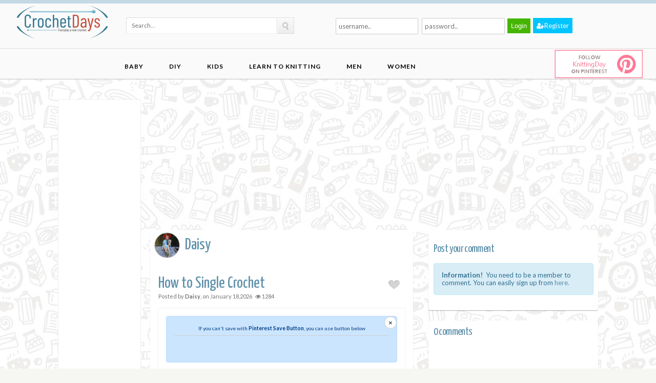

--- FILE ---
content_type: text/html; charset=utf-8
request_url: https://crochetdays.com/2196/how-to-single-crochet
body_size: 18523
content:




<!DOCTYPE html>

<html xmlns="http://www.w3.org/1999/xhtml">
<head><title>
	How to Single Crochet
</title><meta name="viewport" content="width=device-width, initial-scale=1, maximum-scale=1" /><link rel="stylesheet" href="/tmp/css/style.css" type="text/css" defer="" /><link id="color" rel="stylesheet" href="/tmp/css/default.css" type="text/css" defer="" />
    <link href="/font-awesome-4.3.0/css/font-awesome.min.css" rel="stylesheet" / defer>
    <link rel="stylesheet" href="/tmp/css/jquery.fancybox.css" type="text/css" defer="" /><link href="/main.css" rel="stylesheet" defer="" /><link href="/css/bootstrap-grid.css" rel="stylesheet" defer="" />
    <script src="/tmp/js/modernizr.js" type="text/javascript" defer>
   
    </script>
     <script async src="//pagead2.googlesyndication.com/pagead/js/adsbygoogle.js"></script>
    <!-- Google tag (gtag.js) -->
<script async src="https://www.googletagmanager.com/gtag/js?id=G-NE6WNDHSEM"></script>
<script>
  window.dataLayer = window.dataLayer || [];
  function gtag(){dataLayer.push(arguments);}
  gtag('js', new Date());

  gtag('config', 'G-NE6WNDHSEM');
</script>
    <meta property='og:image' content='http://crochetdays.com/images/Data/big/9f23f058-f721-4c76-b36f-17249ee72010.jpg'/>
    <meta name='twitter: card'content='summary_large_image'/>
            <meta name = 'twitter:site' content = '@DayKnitting' />
            <meta name = 'twitter:title' content = 'How to Single Crochet' />
            <meta name = 'twitter:description' content = 'Tutorial Tuesday! The single crochet (SC) is the very first stitch I learned. I must say, as simple ' />
            <meta name = 'twitter:image:src' content = 'http://crochetdays.com/images/Data/big/9f23f058-f721-4c76-b36f-17249ee72010.jpg' />
            <meta name = 'twitter:image:width' content = '750'/ >
            <meta name = 'twitter:image:height' content = '370' />
             <meta name = 'twitter:url' content = 'https://crochetdays.com/2196/how-to-single-crochet'/ > 
   <script>
     (adsbygoogle = window.adsbygoogle || []).push({
          google_ad_client: "ca-pub-6767088944312706",
          enable_page_level_ads: true
     });
</script>
     <style>
        @media(max-width: 580px) {
            .imgOwner {
                min-width: initial !important;
                max-width:initial !important;
                width:75px !important;
            }

            .firstinfo .profileinfo {
    padding: 0px 5px !important;
}

            .card{
                padding:5px !important;
            }

            .profileinfo{
                font-size:10px !important;
            }
        }

        .pageads{
            width:100%;
            padding:5px;

        }

        .insta_btn2{/*ボタンの下地*/
color: #FFF;
    border-radius: 9px;
    position: relative;
    display: inline-block;
    height: 32px;
    width: 100%;
    text-align: center;
    font-size: 13px;
    line-height: 17px;
  background: -webkit-linear-gradient(135deg, #427eff 0%, #f13f79 70%) no-repeat;
  background: linear-gradient(135deg, #427eff 0%, #f13f79 70%) no-repeat;/*グラデーション①*/
  overflow: hidden;/*はみ出た部分を隠す*/
  text-decoration:none;/*下線は消す*/
}

.insta_btn2:before{/*グラデーション②*/
  content: '';
  position: absolute;
  top: 0;
  left: 0;
  width: 100%;/*全体を覆う*/
  height: 100%;/*全体を覆う*/
  background: -webkit-linear-gradient(15deg, #ffdb2c, rgb(249, 118, 76) 25%, rgba(255, 77, 64, 0) 50%) no-repeat;
  background: linear-gradient(15deg, #ffdb2c, rgb(249, 118, 76) 25%, rgba(255, 77, 64, 0) 50%) no-repeat;
}

 .fa-instagram{/*アイコン*/
  font-size: 13px;/*アイコンサイズ*/
  position: relative;
  top: 8px;/*アイコン位置の微調整*/
  color:white;
}

.insta_btn2 span {/*テキスト*/
  display:inline-block;
  position: relative;
  transition: .5s;
  top:7px;
  
  
}

.insta_btn2:hover span{/*ホバーで一周回転*/
  -webkit-transform: rotateX(360deg);
  -ms-transform: rotateX(360deg);
  transform: rotateX(360deg);
  color:white;
}
        .card {
            width: 100%;
            min-height: 100px;
            padding: 20px;
            border-radius: 3px;
            background-color: white;
            box-shadow: 0px 10px 20px rgba(0, 0, 0, 0.3);
            position: relative;
            overflow: hidden;
            margin-top: 20px;
            
        }

        .firstinfo {
            flex-direction: row;
            z-index: 2;
            position: relative;
        }

        .badgescard, .firstinfo {
            display: flex;
            /*//justify-content: center;*/
            align-items: center;
        }

        .badgescard {
            padding: 10px 20px;
            border-radius: 3px;
            background-color: #ECECEC;
            width: 480px;
            box-shadow: 0px 10px 20px rgba(0, 0, 0, 0.2);
            position: absolute;
            z-index: -1;
            left: 10px;
            bottom: 10px;
            animation: animainfos 0.5s cubic-bezier(0.425, 1.04, 0.47, 1.105) 0.75s forwards;
        }

        .badgescard, .firstinfo {
            display: flex;
            /*//justify-content: center;*/
            align-items: center;
        }

            .badgescard span {
                font-size: 1.6em;
                margin: 0px 6px;
                opacity: 0.6;
            }

        .devicons {
            font-family: 'devicons';
            speak: none;
            font-style: normal;
            font-weight: normal;
            font-variant: normal;
            text-transform: none;
            line-height: 1;
            -webkit-font-smoothing: antialiased;
            -moz-osx-font-smoothing: grayscale;
        }

        .firstinfo .profileinfo {
            padding: 0px 20px;
        }

        .contentcard {
            position: relative;
            animation: animatop 0.9s cubic-bezier(0.425, 1.14, 0.47, 1.125) forwards;
        }

        .dvImgOwner{
            border:1px #ededed solid;
            padding:4px;
            border-radius:50%;
        }
        .imgOwner{
            border-radius:50%;
        }

        .social-share{
            text-align:left !important;
        }
        .well {
    background: #fff;
    padding: 15px;
    margin-bottom: 15px;
    border: 1px solid #f3f3f3;
    overflow-wrap: break-word;
}

        #PostPin .close {
    background-color: #fff;
    border: 1px solid #ccc;
    border-radius: 50%;
    width: 24px;
    height: 24px;
    position: absolute;
    right: 0;
    top: 0;
    opacity: 1;
}

        #PostPin.fixed.top {
    position: fixed !important;
    margin-top: 90px !important;
}
#PostPin.fixed {
    min-height: unset !important;
}
.fixed.top {
    position: sticky;
    margin-top: 10px !important;
    right: 0;
    left: 0;
}
        .alert-primary {
    color: #004085;
    background-color: #cce5ff;
    border-color: #b8daff;
}

    .mt-0, .my-0 {
    margin-top: 0!important;
}
    
    .alert{
        position:relative;
    }

    .card-image {
    position: absolute;
    top:20px;
    right:5px;
}

    .entry-image img:hover{
        opacity:1;
    }

    .entry-image{

        position:relative;
    }
    
    </style>
<link href="../magefood.css" rel="stylesheet" defer="" /></head>
<body>
    <form method="post" action="./how-to-single-crochet" id="form1">
<div class="aspNetHidden">
<input type="hidden" name="__EVENTTARGET" id="__EVENTTARGET" value="" />
<input type="hidden" name="__EVENTARGUMENT" id="__EVENTARGUMENT" value="" />
<input type="hidden" name="__VIEWSTATE" id="__VIEWSTATE" value="/[base64]/ey3D87RH9/fLMwqCk=" />
</div>

<script type="text/javascript">
//<![CDATA[
var theForm = document.forms['form1'];
if (!theForm) {
    theForm = document.form1;
}
function __doPostBack(eventTarget, eventArgument) {
    if (!theForm.onsubmit || (theForm.onsubmit() != false)) {
        theForm.__EVENTTARGET.value = eventTarget;
        theForm.__EVENTARGUMENT.value = eventArgument;
        theForm.submit();
    }
}
//]]>
</script>


<script src="/WebResource.axd?d=uGs4V8HTVKlh7wdR9QlfXMkRFv6Zux7Wwou-2KRGMqywjtbPYHT4lS57ksyu4zPRHN7LWHriO1VkNdWal0nyvOpjo6spp5aD-HB_zEvyQGA1&amp;t=638720152017811471" type="text/javascript"></script>


<script src="/ScriptResource.axd?d=XqK-nlqITSMymwR86My47Se7kx4wXyxFK7r2Nf0LNDEgOVC-xV28MnsyYBTFtOqyPynFPvruHb3QokNU5gai00J7AkGr6TXfm-7ex_seUHz2P3RIPCq7kdC9Qbdee2_qHpRiFbMW5xMnzyTHp8ELDA2&amp;t=51e37521" type="text/javascript"></script>
<script type="text/javascript">
//<![CDATA[
if (typeof(Sys) === 'undefined') throw new Error('ASP.NET Ajax client-side framework failed to load.');
//]]>
</script>

<script src="/ScriptResource.axd?d=ASGWFp9kYyO51r4vcOrqAGA2iKtFXHkpjzlL5GfS3BqPbZBECK7YwGc3gm3IqC38qIeLXreUew9xRvUS4yaJcNUZZhsSvi4zDuKXpusPpD4rFAPVnScPKb7ohMYHZHZNgz-4JRnsESjU1g-cXZW8bQ2&amp;t=51e37521" type="text/javascript"></script>
<div class="aspNetHidden">

	<input type="hidden" name="__VIEWSTATEGENERATOR" id="__VIEWSTATEGENERATOR" value="7C2E9764" />
</div>
        <script type="text/javascript">
//<![CDATA[
Sys.WebForms.PageRequestManager._initialize('ctl00$ScriptManager1', 'form1', [], [], [], 90, 'ctl00');
//]]>
</script>



        <header id="header">
           

            <div id="site-head">
                <div class="wrap group bootstrap-wrapper">
                    <div class="row" style="margin:0">
                        <div class="col-lg-2">
                            <hgroup class="logo">
                                <h1><a href="/Default.aspx">
                                    <img id="imgLogo" src="../images/Logo/big/61e6faf3-4b9b-462e-a018-cb8b92f9c9a3.png" /></a></h1>
                            </hgroup>
                        </div>
                        <div class="col-lg-4" style="padding: 26px">
                            <div onkeypress="javascript:return WebForm_FireDefaultButton(event, &#39;uscSearch_lnkSearch&#39;)">
	
    <div id="searchform1" class="searchform">
        <input name="ctl00$uscSearch$txtSearch" type="text" id="uscSearch_txtSearch" class="s" placeholder="Search..." />
        <a id="uscSearch_lnkSearch" class="searchsubmit" href="javascript:__doPostBack(&#39;ctl00$uscSearch$lnkSearch&#39;,&#39;&#39;)">                               
                                    <img src="/tmp/img/search.png" alt="GO"></a>
    </div>

</div>






                        </div>
                        <div class="col-lg-5" style="padding:5px">
                            
<div id="uscLogin_pnlLogin" class="loginpanel bootstrap-wrapper">
	
    <div class="">
        <div class="row" style="padding:20px">
            <div class="col-lg-4" style="padding: 2px; padding-left: 5px">
                <input name="ctl00$uscLogin$txtUsername" type="text" id="uscLogin_txtUsername" placeholder="username.." />
            </div>
            <div class="col-lg-4" style="padding: 2px; padding-left: 5px;">
                <input name="ctl00$uscLogin$txtPass" type="password" id="uscLogin_txtPass" placeholder="password.." />
            </div>
            <div class="col-lg-4" style="padding-left: 2px; padding-top: 2px;">
               <input type="submit" name="ctl00$uscLogin$btnLogin" value="Login" id="uscLogin_btnLogin" class="login" />
                <a href="/Login.aspx" class="login regisbtn"><i class="fa fa-user-plus"></i>Register</a>
              
            </div>
        </div>
      


    </div>

</div>

                          
                            
                        </div>

                    </div>


                    <!-- .header-wgt -->
                </div>
                <!-- .wrap < #header -->
            </div>
            <!-- #site-head -->
            <div class="col-lg-12 bootstrap-wrapper" style="    min-height: 60px; border-bottom: 1px solid silver;" >
                <div class="col-lg-10 pull-left">
                    <nav style="border:none;padding:none;">
                <div id="cssmenu">
                    <ul id="navigation" class="group">
                        
                                

                                <li class="has-sub"><span class="submenu-button"></span>
                                   <a class="parent" href='/17/baby'>Baby</a>
                                    <ul>

                                        

                                    </ul>
                                </li>

                            
                                

                                <li class="has-sub"><span class="submenu-button"></span>
                                   <a class="parent" href='/22/diy'>DIY</a>
                                    <ul>

                                        

                                    </ul>
                                </li>

                            
                                

                                <li class="has-sub"><span class="submenu-button"></span>
                                   <a class="parent" href='/18/kids'>Kids</a>
                                    <ul>

                                        

                                    </ul>
                                </li>

                            
                                

                                <li class="has-sub"><span class="submenu-button"></span>
                                   <a class="parent" href='/21/learn-to-knitting'>Learn to Knitting</a>
                                    <ul>

                                        

                                    </ul>
                                </li>

                            
                                

                                <li class="has-sub"><span class="submenu-button"></span>
                                   <a class="parent" href='/20/men'>Men</a>
                                    <ul>

                                        

                                    </ul>
                                </li>

                            
                                

                                <li class="has-sub"><span class="submenu-button"></span>
                                   <a class="parent" href='/16/women'>Women</a>
                                    <ul>

                                        

                                    </ul>
                                </li>

                            

                    </ul>



</div>
              
                <!-- .wrap < nav -->
            </nav>
                </div> 
                 <div class="col-lg-2 pull-left col-xs-12 followdiv">
                     
                     <a class="follow" style="display:block" href="https://www.pinterest.com/crochetdays">
                         
                 <img class="followusp" style="margin-top:2px" src="/imgicon/followus.jpg" height="56" alt="Follow Pinterest" />
                         </a>
                       
                     </div>
            </div>
            
              
        </header>
        <div class="clear"></div> 
        <div id="page">
            
     <input type="hidden" name="ctl00$ContentPlaceHolder1$hdnUrl" id="ContentPlaceHolder1_hdnUrl" value="crochetdays.com" />
     <input type="hidden" name="ctl00$ContentPlaceHolder1$hdnDataresHalf" id="ContentPlaceHolder1_hdnDataresHalf" value="0" />
     <script type="text/javascript" src="//s7.addthis.com/js/300/addthis_widget.js#pubid=ra-50f7ef21523a9840"></script>
    <section id="main">
        <div class="wrap group">
            <div class="inner-container group bootstrap-wrapper">
            <div class="col-lg-2 pull-left leftrkm">
                  <div class="dvPostLeft ad fixed text-center" style="width: 162px;">

<!-- sol cubuk reklam -->
<ins class="adsbygoogle"
     style="display:inline-block;width:160px;height:600px"
     data-ad-client="ca-pub-6767088944312706"
     data-ad-slot="9224561559"></ins>
<script>
(adsbygoogle = window.adsbygoogle || []).push({});
</script>
                
            </div>
            </div>
         <div class="col-lg-10 pull-left">
      <script async src="//pagead2.googlesyndication.com/pagead/js/adsbygoogle.js"></script>
<!-- Detay Ust -->
<ins class="adsbygoogle"
     style="display:inline-block;width:970px;height:250px"
     data-ad-client="ca-pub-6767088944312706"
     data-ad-slot="9237660531"></ins>
<script>
(adsbygoogle = window.adsbygoogle || []).push({});
</script>
            </div>
                </div>
            
            </div>
       
        <div class="wrap group">
             <div style="clear:both"></div>
            <div class="inner-container group bootstrap-wrapper">
                  <div class="col-lg-2 pull-left ">
                  

                      </div>
                <div class="box-hold group col-lg-6" id="contentBox">
                    <article class="entry box format-standard">
                        <div class="userDivB">
                            <img id="ContentPlaceHolder1_imgUserImg" class="userB" src="/images/Member/big/8c8235d0-456d-4a90-b4a8-e7e1a6b5e65e.jpg" /><h1>
                                Daisy</h1>
                                    </div>
                        <div class="entry-intro">
                            <h1>
                                How to Single Crochet</h1>
                            <span class="entry-meta">Posted by <b>Daisy</b>, on <time>
                                <span id="ContentPlaceHolder1_lblDataTarih">January 18,2026</span></time>&nbsp;&nbsp;&nbsp;<i class="fa fa-eye"></i>&nbsp;<span id="ContentPlaceHolder1_lblHit">1284</span></span>
                            <a href='#' id='love2196' onclick='AddLike2(2196)' class='single-heart-this'> <span class='heart-icon'></span><span class='heart-no'></span></a> 
                        </div>
                        <!-- .entry-intro -->
                                    <div class="col-md-12 bg-white">
<div id="dvSharer" class="well well-sm text-center">
                        <div id="PostPin" class="text-center mt-0">
<div class="alert alert-primary pt-1 pb-2" role="alert">
<button type="button" class="close" data-dismiss="alert" aria-label="Close">
<span aria-hidden="true">×</span>
</button>
<small>If you can't save with <strong>Pinterest Save Button</strong>, you can use button below </small>
<hr class="mt-1 mb-1">
    <a id='btnPostPin' class='pin-button' data-pin-count='above' href='https://www.pinterest.com/pin/create/button/' data-pin-do='buttonBookmark' data-pin-tall='true' data-pin-href='https://www.pinterest.com/pin/create/button/?url=crochetdays.com/2196/how-to-single-crochet'   data-pin-media='http://crochetdays.com/images/Data/big/9f23f058-f721-4c76-b36f-17249ee72010.jpg' data-pin-description='How to Single Crochet'></a>
</div>
</div>
    </div>
                            </div>
                        <figure class="entry-image">
                              <div class="card-image">
                                  <a class='pin-button' data-pin-count='above' href='https://www.pinterest.com/pin/create/button/' data-pin-do='buttonBookmark' data-pin-tall='true' data-pin-href='https://www.pinterest.com/pin/create/button/?url=crochetdays.com/2196/how-to-single-crochet'   data-pin-media='http://crochetdays.com/images/Data/big/9f23f058-f721-4c76-b36f-17249ee72010.jpg' data-pin-description='How to Single Crochet'></a>

                            </div>
                                <img id="ContentPlaceHolder1_imgData" src="../images/Data/big/9f23f058-f721-4c76-b36f-17249ee72010.jpg" style="width:100%;" />
                        </figure>
                         <div style="height:70px;margin-bottom:30px;text-align:center">
               <!-- Baglantı Reklamları -->
<ins class="adsbygoogle"
     style="display:block"
     data-ad-client="ca-pub-6767088944312706"
     data-ad-slot="9855116945"
     data-ad-format="link"
     data-full-width-responsive="true"></ins>
<script>
(adsbygoogle = window.adsbygoogle || []).push({});
</script>
            </div>
                        <div class="entry-content">
                              <a target="_blank" href="/List.aspx"><h3><i class="fa fa-angle-double-right"></i> Click For Crochet Abbreviations List</h3></a>
                            Tutorial Tuesday! The single crochet (SC) is the very first stitch I learned. I must say, as simple as it may seem, I struggled to make a square. It looked more like an amoeba probably because I didn’t know to chain 1 at the end of each row.
       
       
 Source : https://www.instagram.com/p/B-9r7UsBhnM/<br><br><video width='100%' controls='controls'>
  <source src =/Video/B-9r7UsBhnM.mp4 type ='video/mp4'>     
        Your browser does not support HTML5 video.
</ video > 
                             <div class="social-share">
                             <!-- Go to www.addthis.com/dashboard to customize your tools --> 
                            <div class="addthis_sharing_toolbox" style="display:inline-block;text-align:left"></div>
                            <div style="display:inline-block;float:right">
                            <a data-pin-count='beside' data-pin-tall='true' href='https://www.pinterest.com/pin/create/button/' data-pin-do='buttonBookmark' data-pin-href='https://www.pinterest.com/pin/create/button/?url=crochetdays.com/2196/how-to-single-crochet'   data-pin-media='http://crochetdays.com/images/Data/big/9f23f058-f721-4c76-b36f-17249ee72010.jpg' data-pin-description='How to Single Crochet'></a></div>
                        </div>
                          
                            <script async src="//pagead2.googlesyndication.com/pagead/js/adsbygoogle.js"></script>
<!-- feed ici esnek -->
<ins class="adsbygoogle"
     style="display:block"
     data-ad-client="ca-pub-6767088944312706"
     data-ad-slot="3070216743"
     data-ad-format="auto"
     data-full-width-responsive="true"></ins>
<script>
(adsbygoogle = window.adsbygoogle || []).push({});
</script>
                            <div id="ContentPlaceHolder1_pnlResimGalerisi">
	
                                
                            
</div>
                            <br />
                        </div>
                        <div>
                            <script async src="//pagead2.googlesyndication.com/pagead/js/adsbygoogle.js"></script>
<!-- detayalt -->
<ins class="adsbygoogle"
     style="display:block"
     data-ad-client="ca-pub-6767088944312706"
     data-ad-slot="8854517150"
     data-ad-format="auto"
     data-full-width-responsive="true"></ins>
<script>
(adsbygoogle = window.adsbygoogle || []).push({});
</script>
                        </div> 
                       
                    </article>
                </div>
                <!-- .box-hold -->

                <div class="box-hold col-lg-4">
                   
                    <div class="box comment-form">
                        <span id="ContentPlaceHolder1_lblComment"></span><br />
                        <div class="box-content">
                            <h3>Post your comment</h3>
                            
                            <div id="ContentPlaceHolder1_pnlInfo">
	
                                <div class="alert alert-info">
                                    <strong>Information!</strong>&nbsp;&nbsp;You need to be a member to comment. You can easily sign up from <a href="/Login.aspx">here.</a>
                                </div>

                            
</div>
                        </div>
                    </div>

                    <div class="box post-comments">
                        <div class="box-content">
                            
                            <h3>
                                0 comments</h3>
                            <ol id="comment-list" class="group">

                                

                            </ol>
                           <div>
                               <script async src="//pagead2.googlesyndication.com/pagead/js/adsbygoogle.js"></script>
<!-- detayyan -->
<ins class="adsbygoogle"
     style="display:block"
     data-ad-client="ca-pub-6767088944312706"
     data-ad-slot="3836503501"
     data-ad-format="auto"
     data-full-width-responsive="true"></ins>
<script>
(adsbygoogle = window.adsbygoogle || []).push({});
</script>
                           </div>

                        </div>
                    </div>
                </div>
                <!-- .box-hold -->
            </div>
            <!-- .inner-container -->
             <div id="box-container">
                  <div class="entry-intro">
                        <h1>
                       Related Posts</h1></div>
               <div id="entry-listing" class="group">

                    
                               <article id='post-215' class='post-215 category-people category-photography category-pretty-girls entry box format-image isotope-item'>
                                                 <div class='entry-content-cnt' style='padding:0px'>
                                  
                       
                                        <script async src="//pagead2.googlesyndication.com/pagead/js/adsbygoogle.js"></script>
<!-- ans ic ice kare -->
<ins class="adsbygoogle"
     style="display:inline-block;width:250px;height:250px"
     data-ad-client="ca-pub-6767088944312706"
     data-ad-slot="6682158697"></ins>
<script>
(adsbygoogle = window.adsbygoogle || []).push({});
</script>
                         



                                </div>
                            </article>
                            
                            <article id="post-215" class="post-215 category-people category-photography category-pretty-girls entry box format-image">
                                   <div class="userDiv">
                                <img src='/images/Member/big/8c8235d0-456d-4a90-b4a8-e7e1a6b5e65e.jpg' class="user" alt='Daisy' /><h1>Daisy</h1>
                                    </div>
                                <div class="entry-content-cnt">
                                        <div class="card-image">
                                <a class="pin-button" data-pin-count='above' href="https://www.pinterest.com/pin/create/button/" data-pin-do="buttonBookmark"  data-pin-tall='true' data-pin-url='http://crochetdays.com/3125/rectangle-granny-table-runner-crochet-pattern' data-pin-media='http://crochetdays.com//images/Data/big/37a525a7-5955-41a2-b0db-e28b45d8d2f7.jpg' data-pin-description='Rectangle Granny Table Runner Crochet Pattern'></a>

                            </div>
                                    <div class="entry-content">
                                        <a href='/3125/rectangle-granny-table-runner-crochet-pattern' title='Rectangle Granny Table Runner Crochet Pattern' class="thumb">
                                            <img src='/images/Data/thumb/37a525a7-5955-41a2-b0db-e28b45d8d2f7.jpg' alt='Rectangle Granny Table Runner Crochet Pattern' class="attachment-ci_listing_thumb"></a>
                                    </div>
                                </div>

                                <div class="entry-desc">
                                    <h1><a href='/3125/rectangle-granny-table-runner-crochet-pattern' title='Rectangle Granny Table Runner Crochet Pattern'>Rectangle Granny Table Runner Crochet Pattern</a></h1>

                                    <div class="entry-meta group">
                                        <a class="comments-no" href='/3125/rectangle-granny-table-runner-crochet-pattern' title='Rectangle Granny Table Runner Crochet Pattern'>
                                            <span id="ContentPlaceHolder1_rptData_lblYorumSayisi_0">0</span></a>
                                        <a data-post-id='215' class='heart-this' id='love3125' href='#!' onclick='AddLike(3125)' title='Favorite'><span class='heart-no'></span></a>
                                        <div class="pinit">
                                            <a data-pin-count='beside' href="https://www.pinterest.com/pin/create/button/" data-pin-do="buttonBookmark" data-pin-url='http://crochetdays.com/3125/rectangle-granny-table-runner-crochet-pattern' data-pin-media='http://crochetdays.com//images/Data/big/37a525a7-5955-41a2-b0db-e28b45d8d2f7.jpg' data-pin-description='Rectangle Granny Table Runner Crochet Pattern'></a>


                                        </div>
                                        
                                    </div>
                                </div>
                            </article>
                          
                        
                              
                            
                            <article id="post-215" class="post-215 category-people category-photography category-pretty-girls entry box format-image">
                                   <div class="userDiv">
                                <img src='/images/Member/big/d8ca80e9-1a07-4b48-8068-f54e2581a376.jpg' class="user" alt='Emily' /><h1>Emily</h1>
                                    </div>
                                <div class="entry-content-cnt">
                                        <div class="card-image">
                                <a class="pin-button" data-pin-count='above' href="https://www.pinterest.com/pin/create/button/" data-pin-do="buttonBookmark"  data-pin-tall='true' data-pin-url='http://crochetdays.com/2071/how-to-make-french-square' data-pin-media='http://crochetdays.com//images/Data/big/ad79227e-92d3-4500-bd35-57047c6377a1.jpg' data-pin-description='How to Make French Square'></a>

                            </div>
                                    <div class="entry-content">
                                        <a href='/2071/how-to-make-french-square' title='How to Make French Square' class="thumb">
                                            <img src='/images/Data/thumb/ad79227e-92d3-4500-bd35-57047c6377a1.jpg' alt='How to Make French Square' class="attachment-ci_listing_thumb"></a>
                                    </div>
                                </div>

                                <div class="entry-desc">
                                    <h1><a href='/2071/how-to-make-french-square' title='How to Make French Square'>How to Make French Square</a></h1>

                                    <div class="entry-meta group">
                                        <a class="comments-no" href='/2071/how-to-make-french-square' title='How to Make French Square'>
                                            <span id="ContentPlaceHolder1_rptData_lblYorumSayisi_1">0</span></a>
                                        <a data-post-id='215' class='heart-this' id='love2071' href='#!' onclick='AddLike(2071)' title='Favorite'><span class='heart-no'></span></a>
                                        <div class="pinit">
                                            <a data-pin-count='beside' href="https://www.pinterest.com/pin/create/button/" data-pin-do="buttonBookmark" data-pin-url='http://crochetdays.com/2071/how-to-make-french-square' data-pin-media='http://crochetdays.com//images/Data/big/ad79227e-92d3-4500-bd35-57047c6377a1.jpg' data-pin-description='How to Make French Square'></a>


                                        </div>
                                        
                                    </div>
                                </div>
                            </article>
                          
                        
                              
                            
                            <article id="post-215" class="post-215 category-people category-photography category-pretty-girls entry box format-image">
                                   <div class="userDiv">
                                <img src='/images/Member/big/bb51aa73-89c5-47f7-86e9-fedbb6288ed9.jpg' class="user" alt='Fiona' /><h1>Fiona</h1>
                                    </div>
                                <div class="entry-content-cnt">
                                        <div class="card-image">
                                <a class="pin-button" data-pin-count='above' href="https://www.pinterest.com/pin/create/button/" data-pin-do="buttonBookmark"  data-pin-tall='true' data-pin-url='http://crochetdays.com/2590/crochet-hanging-basket-tutorial' data-pin-media='http://crochetdays.com//images/Data/big/f63d6027-5292-4300-8ca9-b4f04afabf49.jpg' data-pin-description='CROCHET HANGING BASKET TUTORIAL'></a>

                            </div>
                                    <div class="entry-content">
                                        <a href='/2590/crochet-hanging-basket-tutorial' title='CROCHET HANGING BASKET TUTORIAL' class="thumb">
                                            <img src='/images/Data/thumb/f63d6027-5292-4300-8ca9-b4f04afabf49.jpg' alt='CROCHET HANGING BASKET TUTORIAL' class="attachment-ci_listing_thumb"></a>
                                    </div>
                                </div>

                                <div class="entry-desc">
                                    <h1><a href='/2590/crochet-hanging-basket-tutorial' title='CROCHET HANGING BASKET TUTORIAL'>CROCHET HANGING BASKET TUTORIAL</a></h1>

                                    <div class="entry-meta group">
                                        <a class="comments-no" href='/2590/crochet-hanging-basket-tutorial' title='CROCHET HANGING BASKET TUTORIAL'>
                                            <span id="ContentPlaceHolder1_rptData_lblYorumSayisi_2">0</span></a>
                                        <a data-post-id='215' class='heart-this' id='love2590' href='#!' onclick='AddLike(2590)' title='Favorite'><span class='heart-no'></span></a>
                                        <div class="pinit">
                                            <a data-pin-count='beside' href="https://www.pinterest.com/pin/create/button/" data-pin-do="buttonBookmark" data-pin-url='http://crochetdays.com/2590/crochet-hanging-basket-tutorial' data-pin-media='http://crochetdays.com//images/Data/big/f63d6027-5292-4300-8ca9-b4f04afabf49.jpg' data-pin-description='CROCHET HANGING BASKET TUTORIAL'></a>


                                        </div>
                                        
                                    </div>
                                </div>
                            </article>
                          
                        
                              
                            
                            <article id="post-215" class="post-215 category-people category-photography category-pretty-girls entry box format-image">
                                   <div class="userDiv">
                                <img src='/images/Member/big/c481985b-0616-4a35-ae61-4489f38ecd4e.jpg' class="user" alt='Carmen' /><h1>Carmen</h1>
                                    </div>
                                <div class="entry-content-cnt">
                                        <div class="card-image">
                                <a class="pin-button" data-pin-count='above' href="https://www.pinterest.com/pin/create/button/" data-pin-do="buttonBookmark"  data-pin-tall='true' data-pin-url='http://crochetdays.com/2970/crochet-braided-stitch-easy' data-pin-media='http://crochetdays.com//images/Data/big/52cfe3ad-a1c6-4c06-9baf-6f39ef80c0d5.jpg' data-pin-description='CROCHET BRAIDED STITCH  EASY'></a>

                            </div>
                                    <div class="entry-content">
                                        <a href='/2970/crochet-braided-stitch-easy' title='CROCHET BRAIDED STITCH  EASY' class="thumb">
                                            <img src='/images/Data/thumb/52cfe3ad-a1c6-4c06-9baf-6f39ef80c0d5.jpg' alt='CROCHET BRAIDED STITCH  EASY' class="attachment-ci_listing_thumb"></a>
                                    </div>
                                </div>

                                <div class="entry-desc">
                                    <h1><a href='/2970/crochet-braided-stitch-easy' title='CROCHET BRAIDED STITCH  EASY'>CROCHET BRAIDED STITCH  EASY</a></h1>

                                    <div class="entry-meta group">
                                        <a class="comments-no" href='/2970/crochet-braided-stitch-easy' title='CROCHET BRAIDED STITCH  EASY'>
                                            <span id="ContentPlaceHolder1_rptData_lblYorumSayisi_3">0</span></a>
                                        <a data-post-id='215' class='heart-this' id='love2970' href='#!' onclick='AddLike(2970)' title='Favorite'><span class='heart-no'></span></a>
                                        <div class="pinit">
                                            <a data-pin-count='beside' href="https://www.pinterest.com/pin/create/button/" data-pin-do="buttonBookmark" data-pin-url='http://crochetdays.com/2970/crochet-braided-stitch-easy' data-pin-media='http://crochetdays.com//images/Data/big/52cfe3ad-a1c6-4c06-9baf-6f39ef80c0d5.jpg' data-pin-description='CROCHET BRAIDED STITCH  EASY'></a>


                                        </div>
                                        
                                    </div>
                                </div>
                            </article>
                          
                        
                              
                            
                            <article id="post-215" class="post-215 category-people category-photography category-pretty-girls entry box format-image">
                                   <div class="userDiv">
                                <img src='/images/Member/big/330f4522-10c0-43c6-ae38-d8c655d29bf3.jpg' class="user" alt='Bianca' /><h1>Bianca</h1>
                                    </div>
                                <div class="entry-content-cnt">
                                        <div class="card-image">
                                <a class="pin-button" data-pin-count='above' href="https://www.pinterest.com/pin/create/button/" data-pin-do="buttonBookmark"  data-pin-tall='true' data-pin-url='http://crochetdays.com/3772/basic-simple-crochet-for-hairband-or-headband-crochet-for-beginners' data-pin-media='http://crochetdays.com//images/Data/big/f4d586bb-7326-41b1-be5a-7f7f61659a65.jpg' data-pin-description='Basic simple crochet for hairband or headband crochet for beginners'></a>

                            </div>
                                    <div class="entry-content">
                                        <a href='/3772/basic-simple-crochet-for-hairband-or-headband-crochet-for-beginners' title='Basic simple crochet for hairband or headband crochet for beginners' class="thumb">
                                            <img src='/images/Data/thumb/f4d586bb-7326-41b1-be5a-7f7f61659a65.jpg' alt='Basic simple crochet for hairband or headband crochet for beginners' class="attachment-ci_listing_thumb"></a>
                                    </div>
                                </div>

                                <div class="entry-desc">
                                    <h1><a href='/3772/basic-simple-crochet-for-hairband-or-headband-crochet-for-beginners' title='Basic simple crochet for hairband or headband crochet for beginners'>Basic simple crochet for hairband or headband crochet for beginners</a></h1>

                                    <div class="entry-meta group">
                                        <a class="comments-no" href='/3772/basic-simple-crochet-for-hairband-or-headband-crochet-for-beginners' title='Basic simple crochet for hairband or headband crochet for beginners'>
                                            <span id="ContentPlaceHolder1_rptData_lblYorumSayisi_4">0</span></a>
                                        <a data-post-id='215' class='heart-this' id='love3772' href='#!' onclick='AddLike(3772)' title='Favorite'><span class='heart-no'></span></a>
                                        <div class="pinit">
                                            <a data-pin-count='beside' href="https://www.pinterest.com/pin/create/button/" data-pin-do="buttonBookmark" data-pin-url='http://crochetdays.com/3772/basic-simple-crochet-for-hairband-or-headband-crochet-for-beginners' data-pin-media='http://crochetdays.com//images/Data/big/f4d586bb-7326-41b1-be5a-7f7f61659a65.jpg' data-pin-description='Basic simple crochet for hairband or headband crochet for beginners'></a>


                                        </div>
                                        
                                    </div>
                                </div>
                            </article>
                          
                        
                               <article id='post-215' class='post-215 category-people category-photography category-pretty-girls entry box format-image isotope-item'>
                                                 <div class='entry-content-cnt' style='padding:0px'>
                                  
                       
                                        <script async src="//pagead2.googlesyndication.com/pagead/js/adsbygoogle.js"></script>
<!-- ans ic ice kare -->
<ins class="adsbygoogle"
     style="display:inline-block;width:250px;height:250px"
     data-ad-client="ca-pub-6767088944312706"
     data-ad-slot="6682158697"></ins>
<script>
(adsbygoogle = window.adsbygoogle || []).push({});
</script>
                         



                                </div>
                            </article>
                            
                            <article id="post-215" class="post-215 category-people category-photography category-pretty-girls entry box format-image">
                                   <div class="userDiv">
                                <img src='/images/Member/big/21debe4c-c6fe-4d2e-ac07-22d2a097dd55.jpg' class="user" alt='Amy' /><h1>Amy</h1>
                                    </div>
                                <div class="entry-content-cnt">
                                        <div class="card-image">
                                <a class="pin-button" data-pin-count='above' href="https://www.pinterest.com/pin/create/button/" data-pin-do="buttonBookmark"  data-pin-tall='true' data-pin-url='http://crochetdays.com/2321/how-to-make-crochet-basket' data-pin-media='http://crochetdays.com//images/Data/big/a8e87cb2-aced-40d6-8c00-04353ed5d3ba.jpg' data-pin-description='How to make crochet basket'></a>

                            </div>
                                    <div class="entry-content">
                                        <a href='/2321/how-to-make-crochet-basket' title='How to make crochet basket' class="thumb">
                                            <img src='/images/Data/thumb/a8e87cb2-aced-40d6-8c00-04353ed5d3ba.jpg' alt='How to make crochet basket' class="attachment-ci_listing_thumb"></a>
                                    </div>
                                </div>

                                <div class="entry-desc">
                                    <h1><a href='/2321/how-to-make-crochet-basket' title='How to make crochet basket'>How to make crochet basket</a></h1>

                                    <div class="entry-meta group">
                                        <a class="comments-no" href='/2321/how-to-make-crochet-basket' title='How to make crochet basket'>
                                            <span id="ContentPlaceHolder1_rptData_lblYorumSayisi_5">0</span></a>
                                        <a data-post-id='215' class='heart-this' id='love2321' href='#!' onclick='AddLike(2321)' title='Favorite'><span class='heart-no'></span></a>
                                        <div class="pinit">
                                            <a data-pin-count='beside' href="https://www.pinterest.com/pin/create/button/" data-pin-do="buttonBookmark" data-pin-url='http://crochetdays.com/2321/how-to-make-crochet-basket' data-pin-media='http://crochetdays.com//images/Data/big/a8e87cb2-aced-40d6-8c00-04353ed5d3ba.jpg' data-pin-description='How to make crochet basket'></a>


                                        </div>
                                        
                                    </div>
                                </div>
                            </article>
                          
                        
                              
                            
                            <article id="post-215" class="post-215 category-people category-photography category-pretty-girls entry box format-image">
                                   <div class="userDiv">
                                <img src='/images/Member/big/dee3056f-5a6c-41c9-9786-c7a5a28cda61.jpg' class="user" alt='Hazel' /><h1>Hazel</h1>
                                    </div>
                                <div class="entry-content-cnt">
                                        <div class="card-image">
                                <a class="pin-button" data-pin-count='above' href="https://www.pinterest.com/pin/create/button/" data-pin-do="buttonBookmark"  data-pin-tall='true' data-pin-url='http://crochetdays.com/3278/crochet-poncho-dress--free-pattern' data-pin-media='http://crochetdays.com//images/Data/big/e263e4c3-7c77-4794-8247-d2df1a36fcd5.jpg' data-pin-description='CROCHET PONCHO DRESS - FREE PATTERN'></a>

                            </div>
                                    <div class="entry-content">
                                        <a href='/3278/crochet-poncho-dress--free-pattern' title='CROCHET PONCHO DRESS - FREE PATTERN' class="thumb">
                                            <img src='/images/Data/thumb/e263e4c3-7c77-4794-8247-d2df1a36fcd5.jpg' alt='CROCHET PONCHO DRESS - FREE PATTERN' class="attachment-ci_listing_thumb"></a>
                                    </div>
                                </div>

                                <div class="entry-desc">
                                    <h1><a href='/3278/crochet-poncho-dress--free-pattern' title='CROCHET PONCHO DRESS - FREE PATTERN'>CROCHET PONCHO DRESS - FREE PATTERN</a></h1>

                                    <div class="entry-meta group">
                                        <a class="comments-no" href='/3278/crochet-poncho-dress--free-pattern' title='CROCHET PONCHO DRESS - FREE PATTERN'>
                                            <span id="ContentPlaceHolder1_rptData_lblYorumSayisi_6">0</span></a>
                                        <a data-post-id='215' class='heart-this' id='love3278' href='#!' onclick='AddLike(3278)' title='Favorite'><span class='heart-no'></span></a>
                                        <div class="pinit">
                                            <a data-pin-count='beside' href="https://www.pinterest.com/pin/create/button/" data-pin-do="buttonBookmark" data-pin-url='http://crochetdays.com/3278/crochet-poncho-dress--free-pattern' data-pin-media='http://crochetdays.com//images/Data/big/e263e4c3-7c77-4794-8247-d2df1a36fcd5.jpg' data-pin-description='CROCHET PONCHO DRESS - FREE PATTERN'></a>


                                        </div>
                                        
                                    </div>
                                </div>
                            </article>
                          
                        
                              
                            
                            <article id="post-215" class="post-215 category-people category-photography category-pretty-girls entry box format-image">
                                   <div class="userDiv">
                                <img src='/images/Member/big/fb495de4-169a-40f6-868b-5b29f303055b.jpg' class="user" alt='Amanda' /><h1>Amanda</h1>
                                    </div>
                                <div class="entry-content-cnt">
                                        <div class="card-image">
                                <a class="pin-button" data-pin-count='above' href="https://www.pinterest.com/pin/create/button/" data-pin-do="buttonBookmark"  data-pin-tall='true' data-pin-url='http://crochetdays.com/1933/christmas-gift-knitting' data-pin-media='http://crochetdays.com//images/Data/big/7b8aa773-fcbf-4181-a2a2-fe9bc84955c6.jpg' data-pin-description='Christmas Gift Knitting'></a>

                            </div>
                                    <div class="entry-content">
                                        <a href='/1933/christmas-gift-knitting' title='Christmas Gift Knitting' class="thumb">
                                            <img src='/images/Data/thumb/7b8aa773-fcbf-4181-a2a2-fe9bc84955c6.jpg' alt='Christmas Gift Knitting' class="attachment-ci_listing_thumb"></a>
                                    </div>
                                </div>

                                <div class="entry-desc">
                                    <h1><a href='/1933/christmas-gift-knitting' title='Christmas Gift Knitting'>Christmas Gift Knitting</a></h1>

                                    <div class="entry-meta group">
                                        <a class="comments-no" href='/1933/christmas-gift-knitting' title='Christmas Gift Knitting'>
                                            <span id="ContentPlaceHolder1_rptData_lblYorumSayisi_7">0</span></a>
                                        <a data-post-id='215' class='heart-this' id='love1933' href='#!' onclick='AddLike(1933)' title='Favorite'><span class='heart-no'></span></a>
                                        <div class="pinit">
                                            <a data-pin-count='beside' href="https://www.pinterest.com/pin/create/button/" data-pin-do="buttonBookmark" data-pin-url='http://crochetdays.com/1933/christmas-gift-knitting' data-pin-media='http://crochetdays.com//images/Data/big/7b8aa773-fcbf-4181-a2a2-fe9bc84955c6.jpg' data-pin-description='Christmas Gift Knitting'></a>


                                        </div>
                                        
                                    </div>
                                </div>
                            </article>
                          
                        
                              
                            
                            <article id="post-215" class="post-215 category-people category-photography category-pretty-girls entry box format-image">
                                   <div class="userDiv">
                                <img src='/images/Member/big/8c8235d0-456d-4a90-b4a8-e7e1a6b5e65e.jpg' class="user" alt='Daisy' /><h1>Daisy</h1>
                                    </div>
                                <div class="entry-content-cnt">
                                        <div class="card-image">
                                <a class="pin-button" data-pin-count='above' href="https://www.pinterest.com/pin/create/button/" data-pin-do="buttonBookmark"  data-pin-tall='true' data-pin-url='http://crochetdays.com/2273/astrakhan-knit-stitch' data-pin-media='http://crochetdays.com//images/Data/big/745ccc85-1e96-4d70-acc1-757a3b6bc85b.jpg' data-pin-description='Astrakhan Knit Stitch'></a>

                            </div>
                                    <div class="entry-content">
                                        <a href='/2273/astrakhan-knit-stitch' title='Astrakhan Knit Stitch' class="thumb">
                                            <img src='/images/Data/thumb/745ccc85-1e96-4d70-acc1-757a3b6bc85b.jpg' alt='Astrakhan Knit Stitch' class="attachment-ci_listing_thumb"></a>
                                    </div>
                                </div>

                                <div class="entry-desc">
                                    <h1><a href='/2273/astrakhan-knit-stitch' title='Astrakhan Knit Stitch'>Astrakhan Knit Stitch</a></h1>

                                    <div class="entry-meta group">
                                        <a class="comments-no" href='/2273/astrakhan-knit-stitch' title='Astrakhan Knit Stitch'>
                                            <span id="ContentPlaceHolder1_rptData_lblYorumSayisi_8">0</span></a>
                                        <a data-post-id='215' class='heart-this' id='love2273' href='#!' onclick='AddLike(2273)' title='Favorite'><span class='heart-no'></span></a>
                                        <div class="pinit">
                                            <a data-pin-count='beside' href="https://www.pinterest.com/pin/create/button/" data-pin-do="buttonBookmark" data-pin-url='http://crochetdays.com/2273/astrakhan-knit-stitch' data-pin-media='http://crochetdays.com//images/Data/big/745ccc85-1e96-4d70-acc1-757a3b6bc85b.jpg' data-pin-description='Astrakhan Knit Stitch'></a>


                                        </div>
                                        
                                    </div>
                                </div>
                            </article>
                          
                        
                </div>

                 </div>
              
        </div>
        <!-- .wrap < #main -->
         <div style="text-align:center" class="footerad">
                        <script async src="//pagead2.googlesyndication.com/pagead/js/adsbygoogle.js"></script>
<!-- footerreklam -->
<ins class="adsbygoogle"
     style="display:inline-block;width:970px;height:90px"
     data-ad-client="ca-pub-6767088944312706"
     data-ad-slot="1354289321"></ins>
<script>
(adsbygoogle = window.adsbygoogle || []).push({});
</script>
                    </div>
    </section>
     <span id="ContentPlaceHolder1_lblInfo" class="lblInfo">B-9r7UsBhnM</span>
     <script src="https://ajax.googleapis.com/ajax/libs/jquery/3.3.1/jquery.min.js"></script>
    <script>
        $(document).ready(function () {
            var info = $('#ContentPlaceHolder1_lblInfo').text();

            var url = "https://api.instagram.com/oembed/?url=http://instagr.am/p/" + info + "/";
            $.getJSON(url, function (data) {

                console.log(data);
                //$(".post").html(data.html);
                var iframeWidth = $("#igEmbed").outerWidth();
                var ratio = iframeWidth / data.thumbnail_width;

                $("#igEmbed").attr("height", data.thumbnail_height * ratio + 54);

            });

            var isMobile = false; //initiate as false
            // device detection
            if (/(android|bb\d+|meego).+mobile|avantgo|bada\/|blackberry|blazer|compal|elaine|fennec|hiptop|iemobile|ip(hone|od)|ipad|iris|kindle|Android|Silk|lge |maemo|midp|mmp|netfront|opera m(ob|in)i|palm( os)?|phone|p(ixi|re)\/|plucker|pocket|psp|series(4|6)0|symbian|treo|up\.(browser|link)|vodafone|wap|windows (ce|phone)|xda|xiino/i.test(navigator.userAgent)
                || /1207|6310|6590|3gso|4thp|50[1-6]i|770s|802s|a wa|abac|ac(er|oo|s\-)|ai(ko|rn)|al(av|ca|co)|amoi|an(ex|ny|yw)|aptu|ar(ch|go)|as(te|us)|attw|au(di|\-m|r |s )|avan|be(ck|ll|nq)|bi(lb|rd)|bl(ac|az)|br(e|v)w|bumb|bw\-(n|u)|c55\/|capi|ccwa|cdm\-|cell|chtm|cldc|cmd\-|co(mp|nd)|craw|da(it|ll|ng)|dbte|dc\-s|devi|dica|dmob|do(c|p)o|ds(12|\-d)|el(49|ai)|em(l2|ul)|er(ic|k0)|esl8|ez([4-7]0|os|wa|ze)|fetc|fly(\-|_)|g1 u|g560|gene|gf\-5|g\-mo|go(\.w|od)|gr(ad|un)|haie|hcit|hd\-(m|p|t)|hei\-|hi(pt|ta)|hp( i|ip)|hs\-c|ht(c(\-| |_|a|g|p|s|t)|tp)|hu(aw|tc)|i\-(20|go|ma)|i230|iac( |\-|\/)|ibro|idea|ig01|ikom|im1k|inno|ipaq|iris|ja(t|v)a|jbro|jemu|jigs|kddi|keji|kgt( |\/)|klon|kpt |kwc\-|kyo(c|k)|le(no|xi)|lg( g|\/(k|l|u)|50|54|\-[a-w])|libw|lynx|m1\-w|m3ga|m50\/|ma(te|ui|xo)|mc(01|21|ca)|m\-cr|me(rc|ri)|mi(o8|oa|ts)|mmef|mo(01|02|bi|de|do|t(\-| |o|v)|zz)|mt(50|p1|v )|mwbp|mywa|n10[0-2]|n20[2-3]|n30(0|2)|n50(0|2|5)|n7(0(0|1)|10)|ne((c|m)\-|on|tf|wf|wg|wt)|nok(6|i)|nzph|o2im|op(ti|wv)|oran|owg1|p800|pan(a|d|t)|pdxg|pg(13|\-([1-8]|c))|phil|pire|pl(ay|uc)|pn\-2|po(ck|rt|se)|prox|psio|pt\-g|qa\-a|qc(07|12|21|32|60|\-[2-7]|i\-)|qtek|r380|r600|raks|rim9|ro(ve|zo)|s55\/|sa(ge|ma|mm|ms|ny|va)|sc(01|h\-|oo|p\-)|sdk\/|se(c(\-|0|1)|47|mc|nd|ri)|sgh\-|shar|sie(\-|m)|sk\-0|sl(45|id)|sm(al|ar|b3|it|t5)|so(ft|ny)|sp(01|h\-|v\-|v )|sy(01|mb)|t2(18|50)|t6(00|10|18)|ta(gt|lk)|tcl\-|tdg\-|tel(i|m)|tim\-|t\-mo|to(pl|sh)|ts(70|m\-|m3|m5)|tx\-9|up(\.b|g1|si)|utst|v400|v750|veri|vi(rg|te)|vk(40|5[0-3]|\-v)|vm40|voda|vulc|vx(52|53|60|61|70|80|81|83|85|98)|w3c(\-| )|webc|whit|wi(g |nc|nw)|wmlb|wonu|x700|yas\-|your|zeto|zte\-/i.test(navigator.userAgent.substr(0, 4))) {
                isMobile = true;
            }

            var left = $("#PostPin").offset().left;
            var firstTop = $("#PostPin").offset().top;
            var boxWidth = $("#contentBox").width();

            $(window).scroll(function () {

                if ($(document).scrollTop() > firstTop) {
                    $("#PostPin").addClass("fixed top");

                    if (isMobile) {

                        $("#PostPin").width("100%");
                        $("#PostPin").css("left", "0");
                        $("#PostPin").css("top", "30px");
                        //$("#PostPin").css("margin-top", "0 !important");

                    }
                    else {


                        $("#PostPin").width(boxWidth);
                        $("#PostPin").css("left", left - 30);
                    }


                }
                else {
                    $("#PostPin").removeClass("fixed top");
                    $("#PostPin").width("100%");
                }

            });

            setTimeout(function () {


                var aS = $("#PostPin").find('a');

                $(aS).animate({
                    width: "100%",
                    height: ($(aS).height() * 1.2),
                    fontSize: "1.3rem"
                }, function () {

                    $(aS).css("line-height", ($(aS).height() + "px"));
                    $(aS).css("overflow", "unset");

                });
                //$(aS).width($(".sharer").width());


            }, 2000);
        });
    </script>
    <!-- Go to www.addthis.com/dashboard to customize your tools --> <script type="text/javascript" src="//s7.addthis.com/js/300/addthis_widget.js#pubid=ra-50f7ef21523a9840"></script>

            <!--  #main -->

            <footer id="footer">
                <div class="wrap group">
                 
                    <div class="footer-text">
                        <span id="lblCopy">© 2019 Crochetdays.com All Rights Reserved. Contact <a href="/cdn-cgi/l/email-protection" class="__cf_email__" data-cfemail="61080f070e2102130e02090415050018124f020e0c">[email&#160;protected]</a> </span> - 
                        <a href="/PrivacyPolicy.aspx">Privacy Policy</a>
                    </div>
                </div>
            </footer>
        </div>
        <!-- #page -->
         <link href='https://fonts.googleapis.com/css?family=Lato:400,700,400italic|Yanone+Kaffeesatz' rel='stylesheet' type='text/css' defer>
        <script data-cfasync="false" src="/cdn-cgi/scripts/5c5dd728/cloudflare-static/email-decode.min.js"></script><script src="https://ajax.googleapis.com/ajax/libs/jquery/1.7.1/jquery.min.js" type="text/javascript"></script>
        <script src="/tmp/js/superfish.js" type="text/javascript"></script>
        <script src="/tmp/js/jquery.isotope.js" type="text/javascript"></script>
        <script src="/tmp/js/jquery.fitvids.js" type="text/javascript"></script>
      
       

        <!--[if (gte IE 6)&(lte IE 8)]><script type="text/javascript" src="js/selectivizr-min.js"></script><![endif]-->
        <script defer src="/tmp/js/scripts.js" type="text/javascript"></script>
          <script src="/css/menumaker.min.js"></script>
        <script src="/css/likeasdqwe.js"></script>

        <script>
            $("#cssmenu").menumaker({
                title: "Menu",
                breakpoint: 768,
                format: "multitoggle"
            });
        </script>
        <script>
            $("#cssmenu ul").each(
      function () {
          var elem = $(this);
          if (elem.children().length == 0) {
              
              elem.parent().find("span").css("display", "none");
          }

      }
     );


        </script>        <script>
            // When the user scrolls the page, execute myFunction 
            window.onscroll = function () { myFunction() };

            // Get the header
            var header = document.getElementsByClassName('dvPostLeft')[0];
            var header2 = document.getElementsByClassName('dvPostLeft')[1];
            
           

            // Get the offset position of the navbar
            var sticky = header.offsetTop;
            var sticky2 = header2.offsetTop;

            // Add the sticky class to the header when you reach its scroll position. Remove "sticky" when you leave the scroll position
            function myFunction() {
                if (window.pageYOffset > sticky) {
                    header.classList.add("sticky");
                    header2.classList.add("sticky");
                } else {
                    header.classList.remove("sticky");
                    header2.classList.remove("sticky");
                }
            }
        </script>
         <script
    type="text/javascript"
    async defer
    src="//assets.pinterest.com/js/pinit.js"
></script>
    </form>
<script defer src="https://static.cloudflareinsights.com/beacon.min.js/vcd15cbe7772f49c399c6a5babf22c1241717689176015" integrity="sha512-ZpsOmlRQV6y907TI0dKBHq9Md29nnaEIPlkf84rnaERnq6zvWvPUqr2ft8M1aS28oN72PdrCzSjY4U6VaAw1EQ==" data-cf-beacon='{"version":"2024.11.0","token":"5b167ab177db429f90676cf9df482410","r":1,"server_timing":{"name":{"cfCacheStatus":true,"cfEdge":true,"cfExtPri":true,"cfL4":true,"cfOrigin":true,"cfSpeedBrain":true},"location_startswith":null}}' crossorigin="anonymous"></script>
</body>
</html>


--- FILE ---
content_type: text/html; charset=utf-8
request_url: https://www.google.com/recaptcha/api2/aframe
body_size: 268
content:
<!DOCTYPE HTML><html><head><meta http-equiv="content-type" content="text/html; charset=UTF-8"></head><body><script nonce="ikF0q_VBNhCUt2T6CTTJIQ">/** Anti-fraud and anti-abuse applications only. See google.com/recaptcha */ try{var clients={'sodar':'https://pagead2.googlesyndication.com/pagead/sodar?'};window.addEventListener("message",function(a){try{if(a.source===window.parent){var b=JSON.parse(a.data);var c=clients[b['id']];if(c){var d=document.createElement('img');d.src=c+b['params']+'&rc='+(localStorage.getItem("rc::a")?sessionStorage.getItem("rc::b"):"");window.document.body.appendChild(d);sessionStorage.setItem("rc::e",parseInt(sessionStorage.getItem("rc::e")||0)+1);localStorage.setItem("rc::h",'1768713658755');}}}catch(b){}});window.parent.postMessage("_grecaptcha_ready", "*");}catch(b){}</script></body></html>

--- FILE ---
content_type: text/css
request_url: https://crochetdays.com/main.css
body_size: 2853
content:
.alert-success {
    color: #3c763d;
    background-color: #dff0d8;
    border-color: #d6e9c6;
}

.alert {
    padding: 15px;
    margin-bottom: 20px;
    border: 1px solid transparent;
    border-radius: 4px;
}

.alert-info {
    color: #31708f;
    background-color: #d9edf7;
    border-color: #bce8f1;
}

.alert-warning {
    color: #8a6d3b;
    background-color: #fcf8e3;
    border-color: #faebcc;
}

.alert-danger {
    color: #a94442;
    background-color: #f2dede;
    border-color: #ebccd1;
}

.btn {
    background-color: #eee !important;
    border: 1px solid #ddd !important;
    color: #333 !important;
    font-size: 1em !important;
    padding: 10px 15px !important;
}

.profileimage {
    width: 150px !important;
    height: 150px !important;
    border-radius: 50% !important;
    border: 1px solid #d4d4d4 !important;
    margin-left: 30px !important;
    margin-bottom: 30px !important;
}

input[type=text], textarea, input[type=password] {
    background-color: #fff;
    box-sizing: border-box;
    border-radius: 2px;
    color: #333;
    -webkit-box-sizing: border-box;
    -moz-box-sizing: border-box;
    display: block;
    float: none;
    font-size: 13px;
    border: 1px solid #ccc;
    padding: 6px 5px;
    height: 32px;
    width: 100%;
    line-height: 1.3;
}

.uploader input[type=text]
{

    width:110px !important;
    display:inherit;
}

label {
    color: #333;
    font-size: 18px;
    line-height: 40px;
}

.clear {
    clear: both;
}

.dropbtn {
    color: gray;
    padding: 8px;
    font-size: 16px;
    /*border: 1px #ededed solid;*/
}

.dropdown {
    position: relative;
    display: inline-block;
    float: right;
    margin-top: 17px;
    margin-right: 30px;
}

.dropdown-content {
    display: none;
    position: absolute;
    background-color: #f1f1f1;
    min-width: 120px;
    box-shadow: 0px 8px 16px 0px rgba(0,0,0,0.2);
    z-index: 1;
}

    .dropdown-content a {
        color: black;
        padding: 12px 16px;
        text-decoration: none;
        display: block;
    }

        .dropdown-content a:hover {
            background-color: #ddd;
        }

.dropdown:hover .dropdown-content {
    display: block;
}

.dropdown:hover .dropbtn {
    background-color: #ededed;
}

.loginpanel {
}

.username {
    width: 90px !important;
    height: 30px !important;
    font-size: 12px !important;
}

.pass {
    width: 90px !important;
    height: 30px !important;
    font-size: 12px !important;
}

.login {
    border-radius: 0 !important;
    padding: 7px;
    background-color: #46b500 !important;
    border: 1px solid white !important;
    color: #ffffff !important;
    cursor: pointer;
}


.upload input[type=text] {
    display: none;
}

.upload input[type=button] {
    background-color: #a85571;
    display: inherit;
    color: white;
    width: 210px;
}

.ddl {
    background-color: #fff;
    box-sizing: border-box;
    border-radius: 2px;
    color: #333;
    -webkit-box-sizing: border-box;
    -moz-box-sizing: border-box;
    display: block;
    float: none;
    font-size: 16px;
    border: 1px solid #ccc;
    padding: 6px 10px;
    height: 32px;
    width: 100%;
    line-height: 1.3;
}

.RadUpload, .RadUploadProgressArea {
    width: 210px !important;
}

.imgUpload {
    width: 100%;
    height: 200px;
    border: 1px solid #ccc;
}

.pinit {
    float: right;
}

#cssmenu,
#cssmenu ul,
#cssmenu ul li,
#cssmenu ul li a,
#cssmenu #menu-button {
    margin: 0;
    padding: 0;
    border: 0;
    list-style: none;
    line-height: 1;
    display: block;
    position: relative;
    -webkit-box-sizing: border-box;
    -moz-box-sizing: border-box;
    box-sizing: border-box;
}

    #cssmenu:after,
    #cssmenu > ul:after {
        content: ".";
        display: block;
        clear: both;
        visibility: hidden;
        line-height: 0;
        height: 0;
    }

    #cssmenu #menu-button {
        display: none;
    }

#cssmenu {
    /*font-family: 'Roboto', sans-serif;*/
    /*background: #333333;*/
}

    #cssmenu > ul > li {
        display: inline-block;
    }

    #cssmenu.align-center > ul {
        font-size: 0;
        text-align: center;
    }

        #cssmenu.align-center > ul > li {
            display: inline-block;
            float: none;
        }

    #cssmenu.align-center ul ul {
        text-align: left;
    }

    #cssmenu.align-right > ul > li {
        float: right;
    }

    #cssmenu > ul > li > a {
        padding: 17px;
        font-size: 12px;
        letter-spacing: 1px;
        text-decoration: none;
        color: #000;
        font-weight: 700;
        text-transform: uppercase;
        text-shadow: none !important;
    }

    #cssmenu > ul > li:hover > a {
        color: gray;
    }

    #cssmenu > ul > li.has-sub > a {
        padding-right: 30px;
    }

        #cssmenu > ul > li.has-sub > a:after {
            /*position: absolute;
  top: 22px;
  right: 11px;
  width: 8px;
  height: 2px;
  display: block;
  background: #dddddd;
  content: '\f0d7';*/
        }

        #cssmenu > ul > li.has-sub > a:before {
            /*position: absolute;
  top: 19px;
  right: 14px;
  display: block;
  width: 2px;
  height: 8px;
  background: #dddddd;
  content: '\f0d7';*/
        }

    #cssmenu > ul > li.has-sub:hover > a:before {
        top: 23px;
        height: 0;
    }

    #cssmenu ul ul {
        position: absolute;
        left: -9999px;
        z-index: 9999;
    }

    #cssmenu.align-right ul ul {
        text-align: right;
    }

    #cssmenu ul ul li {
        height: 0;
        -webkit-transition: all .25s ease;
        -moz-transition: all .25s ease;
        -ms-transition: all .25s ease;
        -o-transition: all .25s ease;
        transition: all .25s ease;
    }

    #cssmenu li:hover > ul {
        left: auto;
    }

    #cssmenu.align-right li:hover > ul {
        left: auto;
        right: 0;
    }

    #cssmenu li:hover > ul > li {
        height: 35px;
    }

    #cssmenu ul ul ul {
        margin-left: 100%;
        top: 0;
    }

    #cssmenu.align-right ul ul ul {
        margin-left: 0;
        margin-right: 100%;
    }

    #cssmenu ul ul li a {
        border-bottom: 1px solid rgba(150, 150, 150, 0.15);
        padding: 11px 15px;
        width: 170px;
        font-size: 12px;
        text-decoration: none;
        color: #dddddd;
        font-weight: 400;
        background: #333333;
    }

    #cssmenu ul ul li:last-child > a,
    #cssmenu ul ul li.last-item > a {
        border-bottom: 0;
    }

    #cssmenu ul ul li:hover > a,
    #cssmenu ul ul li a:hover {
        color: #ffffff;
    }

    #cssmenu ul ul li.has-sub > a:after {
        /*position: absolute;
  top: 16px;
  right: 11px;
  width: 8px;
  height: 2px;
  display: block;
  background: #dddddd;
  content: '';*/
    }

    #cssmenu.align-right ul ul li.has-sub > a:after {
        right: auto;
        left: 11px;
    }

    #cssmenu ul ul li.has-sub > a:before {
        /*position: absolute;
  top: 13px;
  right: 14px;
  display: block;
  width: 2px;
  height: 8px;
  background: #dddddd;
  content: '';
  -webkit-transition: all .25s ease;
  -moz-transition: all .25s ease;
  -ms-transition: all .25s ease;
  -o-transition: all .25s ease;
  transition: all .25s ease;*/
    }

    #cssmenu.align-right ul ul li.has-sub > a:before {
        right: auto;
        left: 14px;
    }

    #cssmenu ul ul > li.has-sub:hover > a:before {
        top: 17px;
        height: 0;
    }

    #cssmenu.small-screen {
        width: 100%;
    }

        #cssmenu.small-screen ul {
            width: 100%;
            display: none;
        }

        #cssmenu.small-screen.align-center > ul {
            text-align: left;
        }

        #cssmenu.small-screen ul li {
            width: 100%;
            border-top: 1px solid rgba(120, 120, 120, 0.2);
        }

        #cssmenu.small-screen ul ul li,
        #cssmenu.small-screen li:hover > ul > li {
            height: auto;
        }

            #cssmenu.small-screen ul li a,
            #cssmenu.small-screen ul ul li a {
                width: 100%;
                border-bottom: 0;
            }

        #cssmenu.small-screen > ul > li {
            float: none;
        }

        #cssmenu.small-screen ul ul li a {
            padding-left: 25px;
        }

        #cssmenu.small-screen ul ul ul li a {
            padding-left: 35px;
        }

        #cssmenu.small-screen ul ul li a {
            color: #dddddd;
            background: none;
        }

        #cssmenu.small-screen ul ul li:hover > a,
        #cssmenu.small-screen ul ul li.active > a {
            color: #ffffff;
        }

        #cssmenu.small-screen ul ul,
        #cssmenu.small-screen ul ul ul,
        #cssmenu.small-screen.align-right ul ul {
            position: relative;
            left: 0;
            width: 100%;
            margin: 0;
            text-align: left;
        }

            #cssmenu.small-screen > ul > li.has-sub > a:after,
            #cssmenu.small-screen > ul > li.has-sub > a:before,
            #cssmenu.small-screen ul ul > li.has-sub > a:after,
            #cssmenu.small-screen ul ul > li.has-sub > a:before {
                display: none;
            }

        #cssmenu.small-screen #menu-button {
            display: block;
            padding: 17px;
            color: #000000;
            background-color: #ededed;
            cursor: pointer;
            font-size: 12px;
            text-transform: uppercase;
            /*font-weight: 700;*/
            text-shadow: none !important;
        }

            #cssmenu.small-screen #menu-button:after {
                position: absolute;
                top: 22px;
                right: 17px;
                display: block;
                height: 4px;
                width: 20px;
                border-top: 2px solid #000;
                border-bottom: 2px solid #000;
                content: '';
            }

            #cssmenu.small-screen #menu-button:before {
                position: absolute;
                top: 16px;
                right: 17px;
                display: block;
                height: 2px;
                width: 20px;
                background: #000;
                content: '';
            }

            #cssmenu.small-screen #menu-button.menu-opened:after {
                top: 23px;
                border: 0;
                height: 2px;
                width: 15px;
                background: #ffffff;
                -webkit-transform: rotate(45deg);
                -moz-transform: rotate(45deg);
                -ms-transform: rotate(45deg);
                -o-transform: rotate(45deg);
                transform: rotate(45deg);
            }

            #cssmenu.small-screen #menu-button.menu-opened:before {
                top: 23px;
                background: #ffffff;
                width: 15px;
                -webkit-transform: rotate(-45deg);
                -moz-transform: rotate(-45deg);
                -ms-transform: rotate(-45deg);
                -o-transform: rotate(-45deg);
                transform: rotate(-45deg);
            }

        #cssmenu.small-screen .submenu-button {
            position: absolute;
            z-index: 9999;
            right: 0;
            top: 0;
            display: block;
            border-left: 1px solid rgba(120, 120, 120, 0.2);
            height: 46px;
            width: 46px;
            cursor: pointer;
        }

            #cssmenu.small-screen .submenu-button.submenu-opened {
                background: #262626;
            }

        #cssmenu.small-screen ul ul .submenu-button {
            height: 34px;
            width: 34px;
        }

        #cssmenu.small-screen .submenu-button:after {
            position: absolute;
            top: 22px;
            right: 19px;
            width: 8px;
            height: 2px;
            display: block;
            background: #dddddd;
            content: '';
        }

        #cssmenu.small-screen ul ul .submenu-button:after {
            top: 15px;
            right: 13px;
        }

        #cssmenu.small-screen .submenu-button.submenu-opened:after {
            background: #ffffff;
        }

        #cssmenu.small-screen .submenu-button:before {
            position: absolute;
            top: 19px;
            right: 22px;
            display: block;
            width: 2px;
            height: 8px;
            background: #dddddd;
            content: '';
        }

        #cssmenu.small-screen ul ul .submenu-button:before {
            top: 12px;
            right: 16px;
        }

        #cssmenu.small-screen .submenu-button.submenu-opened:before {
            display: none;
        }

        #cssmenu.small-screen.select-list {
            padding: 5px;
        }

.regisbtn {
    text-shadow: none !important;
    background-color: #00c4ff !important;
    color: white !important;
    border: 1px solid white !important;
}

.Sayfalama a:link, .Sayfalama a:visited, .Sayfalama a:active {
    background-image: url('resim/sayfabg.jpg');
    border: solid 1px #e4e4e4;
    padding: 3px 5px 3px 5px;
    margin: 1px;
    font-size: 9pt;
    color: gray;
    font-weight: bold;
    text-decoration: none;
    font-family: Trebuchet MS;
    cursor: pointer;
}

.Sayfalama a:hover {
    background-image: url('resim/sayfabg2.jpg');
    border: solid 1px #e4e4e4;
    padding: 3px 5px 3px 5px;
    font-size: 9pt;
    color: red;
    font-family: Trebuchet MS;
    cursor: pointer;
}

.Sayfalama INPUT {
    background-image: url('resim/sayfabg.jpg');
    border: solid 1px #e4e4e4;
    padding: 3px 5px 3px 5px;
    margin: 1px;
    font-size: 9pt;
    color: #2f2f2f;
    font-weight: bold;
    font-family: Trebuchet MS;
    cursor: pointer;
}

.Sayfalama span {
    margin: 1px;
}

.Sayfalama B {
    background-color: darkred;
    border: solid 1px #e4e4e4;
    padding: 3px 5px 3px 5px;
    font-size: 9pt;
    color: white;
    font-family: Trebuchet MS;
    cursor: pointer;
}

@media (max-width:480px) {
    .boxad {
        width: 300px !important;
        height: 300px !important;
    }

    .followusp {
        width: 100% !important;
        height: auto !important;
    }
}

@media (min-width:480px) {

    .autoheader {
        display: none !important;
    }
}

/*.example_responsive_1 { width: 320px; height: 100px; }
@media(min-width: 500px) { .example_responsive_1 { width: 468px; height: 60px; } }
@media(min-width: 800px) { .example_responsive_1 { width: 728px; height: 90px; } }*/


.user {
    width: 33px;
    height: 33px;
    border-radius: 100%;
    margin-right: 10px;
    border: 1px solid #d6d5d5;
    float: left;
}

.userDiv {
    padding: 8px;
    padding-bottom: 0;
    padding-top: 5px;
    width: 100%;
}

    .userDiv h1 {
        display: inline-block;
        margin-top: 5px;
    }


.userB {
    width: 50px;
    height: 50px;
    border-radius: 100%;
    margin-right: 10px;
    border: 1px solid #d6d5d5;
    float: left;
}

.userDivB {
    padding: 8px;
    padding-bottom: 0;
    padding-top: 5px;
    width: 100%;
}

    .userDivB h1 {
        display: inline-block;
        margin-top: 5px;
    }

@media (max-width: 580px){
    
     .userB {

         width:50px !important;
         height:50px !important;
         min-width:unset !important;
}

     .user{

         width:33px !important;
         height:33px !important;
         min-width:unset !important;
     }

     .masonry { /* Masonry container */
    column-count: 1 !important;
    column-gap: 1em;
}
}

.masonry { /* Masonry container */
    column-count: 3;
    column-gap: 1em;
}

.item { /* Masonry bricks or child elements */
    background-color: #eee;
    display: inline-block;
    margin: 0 0 1em;
    width: 100%;
}

.aeditpost{

    background-color: #4CAF50;
    border: none;
    color: white;
    padding: 4px 8px;
    text-align: center;
    text-decoration: none;
    display: inline-block;
    font-size: 16px;
    margin: 4px 2px;
    cursor: pointer;
}

.aeditpost:hover{

   background-color:#11d42d;
   color:white;
}



.fixed {
    /* left: 0; */
    top: 0;
    z-index: 99;
    /* margin-left: -80px; */
    /* margin-top: 185px; */
    min-height: 200px;

    

}
.ad {
    display: inline-block;
    background: #fff;
    border: 1px solid #efefef;
    color: #fafafa;
      width: 162px;
      position:fixed;
      top:194px;
}

.sticky {
  position: fixed;
  top: 0;
  width: 100%;
  margin-top:10px;
}

@media (max-width: 992px) {

    .leftrkm{

        display:none;
    }
}

.entry img:hover {
    opacity: 1 !important;
}


--- FILE ---
content_type: application/javascript
request_url: https://crochetdays.com/css/menumaker.min.js
body_size: 282
content:
!function(e){e.fn.menumaker=function(n){var s=e(this),t=e.extend({title:"Menu",format:"dropdown",breakpoint:768,sticky:!1},n);return this.each(function(){if(s.find("li ul").parent().addClass("has-sub"),"select"!=t.format)s.prepend('<div id="menu-button">'+t.title+"</div>"),e(this).find("#menu-button").on("click",function(){e(this).toggleClass("menu-opened");var n=e(this).next("ul");n.hasClass("open")?n.hide().removeClass("open"):(n.show().addClass("open"),"dropdown"===t.format&&n.find("ul").show())}),multiTg=function(){s.find(".has-sub").prepend('<span class="submenu-button"></span>'),s.find(".submenu-button").on("click",function(){e(this).toggleClass("submenu-opened"),e(this).siblings("ul").hasClass("open")?e(this).siblings("ul").removeClass("open").hide():e(this).siblings("ul").addClass("open").show()})},"multitoggle"===t.format?multiTg():s.addClass("dropdown");else if("select"===t.format){s.append('<select style="width: 100%"/>').addClass("select-list");var n=s.find("select");n.append("<option>"+t.title+"</option>",{selected:"selected",value:""}),s.find("a").each(function(){console.log(e(this).parents("ul").length);var s=e(this),t="";for(i=1;i<s.parents("ul").length;i++)t+="-";n.append('<option value="'+e(this).attr("href")+'">'+t+s.text()+"</option")}),n.on("change",function(){window.location=e(this).find("option:selected").val()})}return t.sticky===!0&&s.css("position","fixed"),resizeFix=function(){e(window).width()>t.breakpoint&&(s.find("ul").show(),s.removeClass("small-screen"),"select"===t.format&&s.find("select").hide()),e(window).width()<=t.breakpoint&&(s.find("ul").hide().removeClass("open"),s.addClass("small-screen"),"select"===t.format&&s.find("select").show())},resizeFix(),e(window).on("resize",resizeFix)})}}(jQuery);